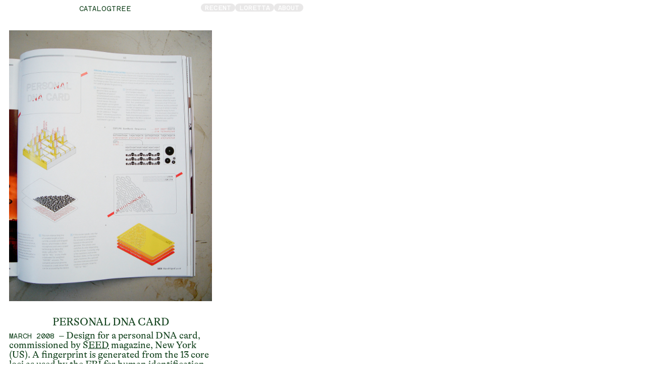

--- FILE ---
content_type: text/html; charset=utf-8
request_url: https://www.catalogtree.net/projects/personal_dna_card
body_size: 1964
content:
<!DOCTYPE html>
<html xmlns="http://www.w3.org/1999/xhtml" xml:lang="en" lang="en"
	class="hover-active">

<head>
	<meta http-equiv="Content-Type" content="text/html;charset=utf-8" />
	<meta http-equiv="X-UA-Compatible" content="IE=edge" />
	<meta name="viewport" content="width=device-width, initial-scale=1, maximum-scale=1, minimum-scale=1" />
		<title>Personal DNA Card / Catalogtree 5.5</title>
	<meta name="DC.LANGUAGE" content="en" />

	<link rel="stylesheet" type="text/css" media="all"
		href="/styles/main.css?v=20241204144639" />
	<link rel="apple-touch-icon" sizes="57x57" href="/apple-touch-icon-57x57.png">
	<link rel="apple-touch-icon" sizes="60x60" href="/apple-touch-icon-60x60.png">
	<link rel="apple-touch-icon" sizes="72x72" href="/apple-touch-icon-72x72.png">
	<link rel="apple-touch-icon" sizes="76x76" href="/apple-touch-icon-76x76.png">
	<link rel="apple-touch-icon" sizes="114x114" href="/apple-touch-icon-114x114.png">
	<link rel="apple-touch-icon" sizes="120x120" href="/apple-touch-icon-120x120.png">
	<link rel="apple-touch-icon" sizes="144x144" href="/apple-touch-icon-144x144.png">
	<link rel="apple-touch-icon" sizes="152x152" href="/apple-touch-icon-152x152.png">
	<link rel="apple-touch-icon" sizes="180x180" href="/apple-touch-icon-180x180.png">
	<link rel="icon" type="image/png" href="/favicon-32x32.png" sizes="32x32">
	<link rel="icon" type="image/png" href="/favicon-194x194.png" sizes="194x194">
	<link rel="icon" type="image/png" href="/favicon-96x96.png" sizes="96x96">
	<link rel="icon" type="image/png" href="/android-chrome-192x192.png" sizes="192x192">
	<link rel="icon" type="image/png" href="/favicon-16x16.png" sizes="16x16">
	<link rel="manifest" href="/manifest.json">
	<link rel="canonical" href="https://www.catalogtree.net/projects/personal_dna_card">
	<meta name="msapplication-TileColor" content="#b91d47">
	<meta name="msapplication-TileImage" content="/mstile-144x144.png">
	<meta name="theme-color" content="#ffffff">
	<style type="text/css">
		html {
			--color-black: #164520 !important;			--color-highlight: #e9e8e8 !important;			--color-white: #ffffff !important;			--color-hover: #00ff36 !important;		}
	</style>
	<!--
		Design by Catalogtree
		Technical realization by Systemantics (http://www.systemantics.net/)
	-->
</head>

<body>
	

   <div class="header">
    <div class="header__inner">

        <div class="header__logo">
            <a href="/" class="">
                catalogtree
            </a>
        </div>

        <div class="header__links">
            <a href="/recent"
                class="header__link">Recent</a>
            <a href="/loretta"
                class="header__link">Loretta</a>
            <a href="/about" class="header__link">About</a>
        </div>

    </div>
</div>   <main class="main">
      <div class="block-content projects-list-column">

         
                     	<div class="item projects-item fx-position">
							<div class="wrap-images">
											<div class="item-image image-width-2">
																																	
									<div class="item-image__container" style="padding-bottom: 133.33333333333%">
										<img src="/images/SeedMagSpread_01.jpg?w=1008" alt="">
									</div>

																						</div>
					
				</div>
			
						<div class="projects-item__caption">
				<h1>Personal DNA Card</h1>
							</div>

							<div class="copy">

					
					
													
				<p> 						<span class="projects-item__date">
							March 2008
						</span> –
					 Design for a personal DNA card, commissioned by <a href="http://seedmagazine.com" target="_blank">SEED</a> magazine, New York (US). A fingerprint is generated from the 13 core loci as used by the FBI for human identification.
															In collaboration with
															<a
									href="http://www.systemantics.net">Lutz Issler</a>							(line script)						.
									</p>


			</div>
		
		<div class="wrapTags">
			<div class="item__tags">
														<a href="/2008/" class="item__tag">2008</a>														<a href="/ballooning/" class="item__tag">Ballooning</a>														<a href="/dna/" class="item__tag">DNA</a>														<a href="/helium/" class="item__tag">Helium</a>														<a href="/information_design/" class="item__tag">information design</a>														<a href="/magazine/" class="item__tag">magazine</a>														<a href="/seed_magazine/" class="item__tag">Seed Magazine</a>														<a href="/system/" class="item__tag">system</a>														<a href="/systemantics/" class="item__tag">Systemantics</a>							</div>
		</div>
	</div>
               </div>
   </main>
   <footer class="footer">
    <div class="footer__inner">
        <div class="footer__columns">

            <div class="footer__column">
                <p>Catalogtree</p>

            </div>

            <div class="footer__column">
                <p>Trompetstraat 2<br />
6811 HK Arnhem<br />
The Netherlands</p>

            </div>

            <div class="footer__column">
                <p><a href="mailto:mail@catalogtree.net">mail@catalogtree.net</a><br />
+31 (0)26 4420440</p>

            </div>

            <div class="footer__column">
                <p><a href="/legal">Legal</a><br />
<a href="/privacy">Privacy policy</a><br />
<a href="/copyright">Copyright</a></p>

            </div>

            <div class="footer__column footer__column--logo">
                <a href="https://typo.social/@catalogtree" class="mastodon_logotype">
                    <img src="/elements/Mastodon_Logotype.svg" alt="" />
                </a>
            </div>

        </div>
    </div>
</footer>
	<script src="/scripts/jquery-3.3.1.min.js"></script>
	<script src="/scripts/isotope.pkgd.min.js"></script>
	<script src="/scripts/imagesloaded.pkgd.min.js"></script>
	<script src="/scripts/jquery.history.js"></script>
	<script src="/scripts/main.js?v=20241204144648"></script>
	<script>
		
			(function(i,s,o,g,r,a,m){i['GoogleAnalyticsObject']=r;i[r]=i[r]||function(){
			(i[r].q = i[r].q || []).push(arguments)
			}, i[r].l = 1 * new Date();
			a = s.createElement(o),
				m = s.getElementsByTagName(o)[0];
			a.async = 1;
			a.src = g;
			m.parentNode.insertBefore(a, m)
			})(window, document, 'script', '//www.google-analytics.com/analytics.js', 'ga');

			ga('create', 'UA-2307505-1', 'auto');
			ga('send', 'pageview');
		
	</script>
</body>

</html>

--- FILE ---
content_type: text/css
request_url: https://www.catalogtree.net/styles/main.css?v=20241204144639
body_size: 16154
content:
@charset "UTF-8";
/*
  Catalogtree 5.5
  Copyright (C) 2015–2023 by Systemantics

  Systemantics GmbH
  Hausbroicher Str. 218
  47877 Willich
  GERMANY

  Web:    www.systemantics.net
  Email:  hello@systemantics.net

  Permission granted to use the files associated with this
  website only on your webserver.

  Changes to these files are PROHIBITED due to license restrictions.
*/
/* http://meyerweb.com/eric/tools/css/reset/
   v2.0 | 20110126
   License: none (public domain)
*/
html, body, div, span, applet, object, iframe,
h1, h2, h3, h4, h5, h6, p, blockquote, pre,
a, abbr, acronym, address, big, cite, code,
del, dfn, em, img, ins, kbd, q, s, samp,
small, strike, strong, sub, sup, tt, var,
b, u, i, center,
dl, dt, dd, ol, ul, li,
fieldset, form, label, legend,
table, caption, tbody, tfoot, thead, tr, th, td,
article, aside, canvas, details, embed,
figure, figcaption, footer, header, hgroup,
menu, nav, output, ruby, section, summary,
time, mark, audio, video {
  margin: 0;
  padding: 0;
  border: 0;
  font-size: 100%;
  font: inherit;
  vertical-align: baseline;
}

/* HTML5 display-role reset for older browsers */
article, aside, details, figcaption, figure,
footer, header, hgroup, menu, nav, section {
  display: block;
}

body {
  line-height: 1;
}

ol, ul {
  list-style: none;
}

blockquote, q {
  quotes: none;
}

blockquote:before, blockquote:after,
q:before, q:after {
  content: "";
  content: none;
}

table {
  border-collapse: collapse;
  border-spacing: 0;
}

:root {
  --color-black: #004B03;
  --color-white: #fff;
  --color-highlight: #80a581;
  --color-hover: #000;
  --color-tags: var(--color-highlight);
}

/* Clearfix hack by http://nicolasgallagher.com/micro-clearfix-hack/ */
@font-face {
  font-family: "GT Alpina";
  src: url("../webfonts/GT-Alpina-Standard-Regular.woff2") format("woff2");
  font-weight: normal;
  font-style: normal;
}
@font-face {
  font-family: "GT Alpina";
  src: url("../webfonts/GT-Alpina-Standard-Regular-Italic.woff2") format("woff2");
  font-weight: normal;
  font-style: italic;
}
@font-face {
  font-family: "Loretta";
  src: url("../webfonts/CT-Loretta-08-cVF.woff") format("woff");
  font-weight: normal;
  font-style: normal;
}
/* Styles */
body,
input {
  font: normal 13px/1.538 "Loretta", Helvetica, Arial, sans-serif;
  font-variation-settings: "wght" 100;
}

img {
  display: block;
  width: 100%;
  height: auto;
}

a {
  text-decoration: none;
  color: var(--color-black);
}

p + p {
  margin-top: 8px;
}

html {
  -webkit-font-smoothing: antialiased;
  -moz-osx-font-smoothing: grayscale;
  overflow-y: scroll;
  word-wrap: break-word;
  color: var(--color-black);
}

body {
  position: relative;
}

h3 {
  font-variation-settings: "wght" 120;
}
p + h3 {
  margin-top: 8px;
}

:root {
  --space-left: 18px;
  --space-right: 18px;
}

strong {
  font-variation-settings: "wght" 120;
}

em {
  font-style: italic;
}

.main {
  position: relative;
  padding-top: 60px;
  margin-left: var(--space-left);
  margin-right: var(--space-right);
}

.header {
  background-color: #fff;
  position: fixed;
  transition: transform 500ms;
  transform: translateY(0);
  top: 0;
  left: 0;
  padding-top: 7px;
  padding-bottom: 7px;
  width: 100%;
  z-index: 100;
}

.header--hide {
  transform: translateY(-100%);
}

.header__inner {
  display: flex;
  flex-wrap: wrap;
  gap: 1.0122535962%;
  margin-left: var(--space-left);
  margin-right: var(--space-right);
}

.header__logo {
  text-align: center;
  text-transform: uppercase;
  width: 30.5540756526%;
}

.header__links {
  display: flex;
  flex-wrap: wrap;
  justify-content: center;
  gap: 10px;
}

.header__link {
  border-radius: 9px;
  background-color: var(--color-tags);
  color: var(--color-white);
  font-variation-settings: "wght" 120;
  text-transform: uppercase;
  font-size: 12px;
  line-height: 1;
  padding-top: 2px;
  padding-left: 8px;
  padding-right: 8px;
  height: 14px;
}

.header__link--active,
.no-touch .header__link:hover {
  background-color: var(--color-hover);
}

.footer {
  padding-top: 50px;
  padding-left: var(--space-left);
  padding-right: var(--space-right);
  padding-bottom: 50px;
}

.footer__columns {
  display: flex;
  flex-wrap: wrap;
  gap: 1.0122535962%;
  justify-content: center;
}

.footer__column {
  border-top: 1px solid var(--color-black);
  padding-top: 9px;
  width: 200px;
}

.footer__column--logo {
  border-top: 0;
  display: flex;
  justify-content: center;
}

.mastodon_logotype {
  display: block;
  height: 33px;
  width: 31px;
}

.block-index {
  padding-bottom: 16px;
  position: relative;
  column-count: 6;
  column-gap: 19px;
}
.block-index h2 + ul li,
.block-index h2 {
  -webkit-column-break-inside: avoid;
  page-break-inside: avoid;
  break-inside: avoid;
}

.list-index {
  padding-bottom: 11px;
}
.list-index .index-char {
  font: normal 21px/1 "Loretta", Helvetica, Arial, sans-serif;
  font-variation-settings: "wght" 120;
  padding-bottom: 13px;
  border-bottom: 1px var(--color-black) dashed;
  margin-bottom: 8px;
  padding-left: 8px;
}
.list-index .project {
  text-decoration: underline;
}
.list-index .tag a,
.list-index .project a {
  padding-top: 1px;
}

.char {
  display: inline;
}

.hover--tag {
  background-color: inherit !important;
  text-decoration: line-through;
  color: inherit !important;
}

@keyframes wobble {
  0% {
    font-variation-settings: "wght" 100;
  }
  8.7% {
    font-variation-settings: "wght" 120;
  }
  56.52% {
    font-variation-settings: "wght" 0;
  }
  100% {
    font-variation-settings: "wght" 100;
  }
}
.resize .fixed {
  display: none !important;
  visibility: hidden;
}

.item {
  zoom: 1;
  font: normal 19px/1.052 "GT Alpina", Helvetica, Arial, sans-serif;
  margin-bottom: 50px;
}
.item:before, .item:after {
  content: "";
  display: table;
}
.item:after {
  clear: both;
}
.item.hidden {
  opacity: 0;
  visibility: hidden;
}
.item h1 {
  padding-bottom: 2px;
}
.item .copy + .item__tags {
  padding-top: 8px;
}
.item .copy a {
  text-decoration: underline;
  text-decoration-style: dotted;
  text-underline-offset: 3px;
  text-decoration-thickness: 1px;
}

.item--loretta {
  margin-bottom: 37px;
}

.item--space {
  padding: 5.3010122536%;
}

.wrapTags {
  clear: both;
  float: left;
  width: 100%;
  margin-top: 16px;
}
.wrapTags .item__tags {
  border: 0 !important;
}

.item__tags {
  display: flex;
  flex-wrap: wrap;
  gap: 10px;
  justify-content: center;
  padding-bottom: 11px;
  border-bottom: 1px var(--color-black) solid;
}

.item__tag {
  font: normal 10px/1 "Loretta", Helvetica, Arial, sans-serif;
  font-variation-settings: "wght" 50;
  border-radius: 9px;
  background-color: var(--color-tags);
  color: var(--color-white);
  font-variation-settings: "wght" 120;
  text-transform: uppercase;
  padding-top: 2px;
  padding-bottom: 2px;
  padding-left: 8px;
  padding-right: 8px;
}
.no-touch .item__tag:hover {
  background-color: var(--color-hover);
}

.item__tag--tagged {
  text-decoration: line-through;
}

.about {
  display: grid;
  grid-template-columns: repeat(8, 11.6142781034%);
  grid-column-gap: 1.0122535962%;
  max-width: inherit;
}
.about .item-about-contact {
  grid-column: span 1;
  max-width: 237px;
}
.about .item-about-contact a {
  border: 0;
}
.about .item-about-contact h2 {
  text-transform: uppercase;
}
.about .item-about-contact p + p {
  margin-top: 16px;
}
.about .item-about-contact .item-contact + .item-contact {
  margin-top: 16px;
}
.about .block-items {
  grid-column: 6/span 2;
}
.about .block-items .item {
  -webkit-column-break-inside: avoid;
  page-break-inside: avoid;
  break-inside: avoid;
}

.item-about-content {
  grid-column: 2/span 3;
}
.item-about-contact + .item-about-content {
  grid-column: span 3;
  margin-left: 0;
}

.format-text a {
  border-bottom: 1px var(--color-black) dotted;
  line-height: 16px;
  display: inline-block;
  margin-bottom: 0;
}
.format-text h2 {
  font-variation-settings: "wght" 120;
}
.format-text p + .accordion-item {
  margin-top: 24px;
}
.format-text p + ul {
  margin-top: 8px;
}
.format-text ul + p {
  margin-top: 8px;
}
.format-text ul li {
  padding-left: 16px;
  margin-top: 2px;
  margin-bottom: 2px;
}
.format-text ul li:before {
  content: "–";
  position: absolute;
  margin-left: -16px;
}
.format-text .accordion-item {
  border-bottom: 1px var(--color-black) solid;
}
.format-text .accordion-item + .accordion-item {
  margin-top: 6px;
}
.format-text .accordion-item h2 {
  height: 20px;
  cursor: pointer;
}
.format-text .accordion-item .item-hidden {
  display: none;
  margin-top: 7px;
  padding-bottom: 6px;
}
.format-text .accordion-item.item-open .item-hidden {
  display: block;
}

.item-width-1 {
  width: 11.6142781034%;
}

.item-width-2 {
  width: 24.2408098029%;
}

.item-width-3 {
  width: 49.4938732019%;
}

.projects-list-column {
  column-count: 3;
  column-gap: 19px;
}
.projects-list-column .projects-item {
  -webkit-column-break-inside: avoid;
  page-break-inside: avoid;
  break-inside: avoid;
}
.projects-list-column .projects-item .copy {
  margin-top: 5px;
}
.projects-list-column .projects-item .item__tags {
  padding-bottom: 0;
}

.projects-item__date {
  font: normal 13px/1.538 "Loretta", Helvetica, Arial, sans-serif;
  font-variation-settings: "wght" 100;
  text-transform: uppercase;
}

.projects-item__caption {
  font: normal 21px/1.052 "GT Alpina", Helvetica, Arial, sans-serif;
  text-align: center;
  text-transform: uppercase;
  margin-bottom: 5px;
}

.projects-item__more {
  font: normal 13px/1.538 "Loretta", Helvetica, Arial, sans-serif;
  font-variation-settings: "wght" 100;
  text-align: center;
  text-transform: uppercase;
  margin-top: 10px;
}

.wrap-images {
  display: flex;
  flex-wrap: wrap;
  position: relative;
  gap: 30px;
  padding-bottom: 30px;
}
.wrap-images a {
  display: block;
}
.wrap-images .item-image a {
  border: 0;
  display: block;
}

.wrap-images--loretta-space {
  padding-bottom: 15px;
}

.item-image {
  position: relative;
}

.item-image--isotope,
.item-image__container {
  position: relative;
}
.item-image--isotope img,
.item-image__container img {
  position: absolute;
  top: 0;
  left: 0;
  height: 100%;
  width: 100%;
  object-fit: contain;
}

.item-image__image--hidden {
  opacity: 0;
}

.item-video-container {
  position: relative;
}

.item-image__video {
  position: absolute;
  left: 0;
  top: 0;
  width: 100%;
  height: 100%;
}

.image-width-1 {
  width: calc(50% - 8px);
}
.image-width-1 + .image-width-2 {
  margin-top: 16px;
}

.image-width-2 {
  width: 100%;
}

.next-project {
  font: normal 55px/1 "Loretta", Helvetica, Arial, sans-serif;
  font-variation-settings: "wght" 120;
  position: absolute;
  text-align: center;
  transform: rotate(-90deg) translateY(0);
  height: 280px;
}

.next-project--image {
  height: auto;
  transform: none;
  width: 24.2408098029%;
}
.next-project--image img {
  position: absolute;
  top: 0;
  left: 0;
  height: 100%;
  width: 100%;
}

.project-detail .detail-images {
  padding-bottom: 1.0122535962%;
}
.project-detail .detail-images .placeholder {
  padding-bottom: 150px;
}
.project-detail .fixed {
  grid-column: span 2;
  position: fixed;
  top: 88px;
  padding: 0;
}
.project-detail .fixed.fixed-top {
  padding-top: 9px;
  padding-left: 16px;
  padding-right: 16px;
  background-color: #fff;
}
.project-detail .item .copy,
.project-detail .item .item__tags {
  padding-left: 0;
  padding-right: 0;
  margin-left: 0;
  margin-right: 0;
}
.project-detail .item .item__tags a {
  white-space: nowrap;
  overflow: hidden;
  text-overflow: ellipsis;
  display: initial;
}
.project-detail .item-gutter {
  width: 1.0122535962%;
}
.project-detail .item-width {
  width: 11.6142781034%;
}
.project-detail .wrapTags {
  margin-left: 0;
}
.project-detail .wrapTags .item__tags {
  border: 0 !important;
}
.project-detail + .project-detail {
  border-top: 1px solid var(--color-black);
  padding-top: 20px;
}

.mobile-arrows {
  display: none;
  margin-top: 8px;
}
.mobile-arrows a {
  border: 0;
}
.mobile-arrows .mobile-arrow-prev {
  float: left;
  width: 17px;
  height: 17px;
}
.mobile-arrows .mobile-arrow-next {
  float: right;
  width: 17px;
  height: 17px;
}

.preview-tag {
  font: normal 32px/1.5 "Loretta", Helvetica, Arial, sans-serif;
  text-decoration: underline;
  text-underline-offset: 0.2em;
  text-transform: uppercase;
  text-align: center;
  margin: 40px;
  padding-bottom: 30px;
}

#bp {
  width: 2px;
}

@media screen and (min-width: 1678px) {
  .block-index {
    column-count: 7;
  }

  .projects-list-column {
    column-count: 4;
  }
}
@media screen and (min-width: 1916px) {
  .block-index {
    column-count: 8;
  }

  .projects-list-column {
    column-count: 5;
  }
}
@media screen and (min-width: 2154px) {
  .block-index {
    column-count: 9;
  }
}
@media screen and (min-width: 2392px) {
  .block-index {
    column-count: 10;
  }
}
@media screen and (min-width: 2630px) {
  .block-index {
    column-count: 11;
  }
}
@media screen and (max-width: 1024px) {
  .arrow,
.arrow-large {
    display: none;
  }

  .mobile-arrows {
    display: block;
  }

  .block-index {
    column-count: 5;
  }
  .block-index li + li {
    margin-top: 5px;
  }

  .projects-list-column {
    column-count: 2;
  }
}
@media screen and (max-width: 920px) {
  .block-index {
    column-count: 4;
  }
}
@media screen and (max-width: 768px) {
  .block-index {
    column-count: 3;
  }
}
@media screen and (max-width: 870px) {
  .footer__columns {
    text-align: center;
  }

  .footer__column {
    padding-bottom: 8px;
    width: 100%;
  }
}
@media screen and (max-width: 667px) {
  #bp {
    width: 1px;
  }

  body {
    padding-bottom: 20px;
  }

  .mobile-arrows,
.fixed {
    display: none;
  }

  .logo-hidden {
    display: none !important;
  }

  .projects-list-column {
    column-count: 1;
  }
  .projects-list-column .projects-item {
    grid-column: span 4;
    padding: 0;
  }

  .projects-item .item-image {
    width: 100% !important;
    position: relative !important;
  }

  .block-index {
    max-width: inherit;
    column-count: 2;
  }

  .project-detail .project-items {
    grid-column: span 4;
    padding: 0;
  }
  .project-detail .project-items .detail-images,
.project-detail .project-items .item-width-2 {
    grid-column: span 5 of 5;
    opacity: 1;
    visibility: visible;
  }
  .project-detail .project-items .detail-images,
.project-detail .project-items .next-project {
    margin-bottom: 20px;
  }

  .about .item-about-contact {
    grid-column: span 6;
    padding-bottom: 16px;
    max-width: inherit;
  }
  .about .item-about-contact .item-contact {
    grid-column: span 3;
    margin-top: 0 !important;
    padding-left: 0;
  }
  .about .item-about-contact .item-contact:nth-child(2) {
    grid-column: span 3 last;
    padding-right: 0;
  }
  .about .item-about-content {
    grid-column: span 8;
    padding-bottom: 16px;
    max-width: inherit;
  }
  .about .block-items {
    grid-column: span 6;
    padding-left: 0;
    padding-right: 0;
    max-width: inherit;
  }

  .item--space {
    padding: 0;
  }

  .project-detail .detail-images {
    padding-bottom: 8px;
  }
  .project-detail .item-gutter {
    width: 6px;
  }

  .block-isotope .item-width-1,
.block-isotope .item-width-2,
.block-isotope .item-width-3 {
    width: 100%;
  }
}
@media screen and (max-width: 504px) {
  .project-detail .project-items {
    grid-column: span 6;
    padding: 0;
  }
  .project-detail .project-items .detail-images,
.project-detail .project-items .item-width-2 {
    grid-column: span 6;
  }

  .projects-list-column {
    column-count: 1;
  }
  .projects-list-column .projects-item {
    grid-column: span 6;
    padding: 0;
  }
}
/* Transition specific styles */
.sysslider-transition-has-arrows_no-arrows .arrow,
.sysslider-transition-no-arrows_has-arrows .arrow {
  position: absolute;
}

/* sysSlider specific styles */
.sysslider-page {
  height: 100%;
  overflow: auto;
  position: fixed;
  top: 0;
  width: 100%;
  transition: left 500ms ease;
}

.sysslider-page-from {
  left: 0;
}

.sysslider-page-to {
  left: 100%;
}

.sysslider-transitioning .fixed-top {
  display: none !important;
}

#fps-counter {
  position: fixed;
  right: 0;
  bottom: 0;
  padding: 5px 10px;
  width: 100px;
  text-align: center;
  background: rgba(255, 255, 255, 0.5);
}


--- FILE ---
content_type: text/plain
request_url: https://www.google-analytics.com/j/collect?v=1&_v=j102&a=1295205983&t=pageview&_s=1&dl=https%3A%2F%2Fwww.catalogtree.net%2Fprojects%2Fpersonal_dna_card&ul=en-us%40posix&dt=Personal%20DNA%20Card%20%2F%20Catalogtree%205.5&sr=1280x720&vp=1280x720&_u=IEBAAEABAAAAACAAI~&jid=1635239098&gjid=148267849&cid=390980157.1768958692&tid=UA-2307505-1&_gid=1977761254.1768958692&_r=1&_slc=1&z=1347193928
body_size: -451
content:
2,cG-KLG744D3S5

--- FILE ---
content_type: text/javascript
request_url: https://www.catalogtree.net/scripts/main.js?v=20241204144648
body_size: 11499
content:
/*
  Catalogtree 5.5
  Copyright (C) 2015–2023 by Systemantics

  Systemantics GmbH
  Hausbroicher Str. 218
  47877 Willich
  GERMANY

  Web:    www.systemantics.net
  Email:  hello@systemantics.net

  Permission granted to use the files associated with this
  website only on your webserver.

  Changes to these files are PROHIBITED due to license restrictions.
*/



// Detect touch device
var isTouch = "ontouchstart" in document,
	noTouch = !isTouch;

// From https://github.com/jquery/jquery-ui/blob/1.8.23/ui/jquery.ui.core.js
$.fn.disableSelection = function () {
	return this.bind(($.support.selectstart ? "selectstart" : "mousedown") +
		".ui-disableSelection", function (event) {
			event.preventDefault();
		});
};

function isMobile() {
	if (!$('#bp').length) {
		$('<div id="bp"/>').appendTo('body')
	}

	return $('#bp').width() == 1
}

(function (d) {
	d.fn.shuffle = function (c) {
		c = [];
		return this.each(
			function () {
				c.push(d(this).clone(true))
			}).each(
				function (a, b) {
					d(b).replaceWith(c[a = Math.floor(Math.random() * c.length)]);
					c.splice(a, 1)
				}
			)
	};
	d.shuffle = function (a) {
		return d(a).shuffle()
	}
})(jQuery);

function arrowNext() {
	if ($(".project-detail").length) {

		if ($(window).width() >= 1440) {

			var windowWidth = $(window).width() - 16;
			var boxWidth = $(".project-items").width();

			$(".arrow.next").css("right", windowWidth - boxWidth + "px");

		} else {
			$(".arrow.next").css("right", "");
		}
	}
}

function mobileItemsSelect() {
	if ($("html").hasClass("is-touch") && $(".list-index").length) {
		$(".hover").removeAttr("style").removeClass("hover");

		var rand = Math.floor((Math.random() * $(".tag").length) + 1);

		var tag = $(".block-index").find(".tag").eq(rand);

		var id = tag.find("a").data("tag");

		var length = $(".tag-" + id).length;
		$(".number-1").text(length);

		$(".tag-" + id).addClass("hover");
		$(".item-logo-tag").text($(tag).text());

		colorUp(length);

		setTimeout(function () {
			mobileItemsSelect();
		}, 2000);
	}
}

function windowHeight() {
	if ($(".project-detail").length) {
		var winHeight = $(window).height();
		var bodyHeight = $("body").height();

		if (winHeight <= bodyHeight) {
			$("html").addClass("scroll");
		}
		else {
			$("html").removeClass("scroll");
		}
	}
}

function colorUp(length) {
	var all = Math.log($(".item-numbers").data("count"));
	var color = ("0" + Math.floor(Math.log(length) / all * 220).toString(16)).substr(-2);

	$(".hover").css("background-color", "#" + color + "ffff");
	$(".item-logo").css("background-color", "#" + color + "ffff");
	$(".number-line").css("border-color", "#" + color + "ffff");
}

function initIsotope() {
	var isotopeContainer = $('.block-isotope');

	if (isotopeContainer.length) {
		isotopeContainer.isotope({
			itemSelector: '.item-isotope',
			transitionDuration: 0,
			layoutMode: 'masonry',
			masonry: {
				gutter: ".item-gutter",
				columnWidth: ".item-width"
			}
		})
	}
};
initIsotope();

function infiniteLoad(item) {
	const url = item.attr("href");

	item.remove();

	$.get(url, function (htmlIn) {
		const content = $("<div/>").append(htmlIn.replace(/<script\b[^<]*(?:(?!<\/script>)<[^<]*)*<\/script>/gi, ""));

		content.find('.block-content').appendTo($('.main'))

		initIsotope()

		const infinityButton = content.find('.js-infinity')
		if (infinityButton.length) {
			infinityButton.appendTo($('.main'))
		}
	});
};

function initAccordions() {
	const accordionContent = $('.js-format-accordion')
	if (accordionContent.length) {
		accordionContent.find("h2").each(function () {
			var h2 = $(this);
			var section = h2.closest(".item-about-content");
			var accordionItem = $("<div class='accordion-item'></div>").appendTo(section);
			var hiddenContent = $("<div class=item-hidden></div>").appendTo(accordionItem);

			do {
				var nextP = h2.next("p, ul, h3");
				if (nextP.length) {
					hiddenContent.append(nextP);
				}
			} while (nextP.length);

			h2.prependTo(accordionItem);
		});
	};
}
initAccordions()

let matrix
let requestID

function initIndex() {
	// Stop any ongoing animation
	cancelAnimationFrame(requestID)

	const indexItems = $('.char-wrap')

	if (indexItems.length) {
		const charWidth = $('.char').width()
		const columnWidth = $('.list-index').width()

		const block = $('.block-index')
		const blockWidth = block.width()
		const blockLeft = block.offset().left
		const charsPerCol = Math.floor(columnWidth / charWidth)

		// Init matrix with empty columns
		matrix = []
		for (let i = 1; i <= Math.floor(blockWidth / charWidth); i = i + 1) {
			matrix.push([])
		}

		indexItems.each(function (i, e) {
			const container = $(e)
			const column = container.closest('.list-index')
			const chars = container.find('.char')

			chars.each(function (i, e) {
				const char = $(e)
				if (charWidth > 0 && e.textContent !== ' ') {
					const charLeft = char.offset().left - blockLeft
					const col = Math.floor(charLeft / columnWidth)

					const x = Math.floor(charLeft / charWidth)

					matrix[x].push(e)
				}
			})
		})

		function ease(x) {
			return Math.sin(x * Math.PI)
		}

		const fpsCounter = document.getElementById('fps-counter')
		let offset = 0
		let fps = 0
		let lastResetTime
		let counter = 0
		let lastChangeTime
		function animateIndex() {
			const now = performance.now()
			if (!lastResetTime) {
				lastResetTime = now
			}
			if (!lastChangeTime) {
				lastChangeTime = now
			}

			const sinceLastChange = (now - lastChangeTime) / 1000

			if (sinceLastChange > .04) {
				// Wait at least 40ms == 25fps
				lastChangeTime = now
				counter = counter + 1

				const sinceLastReset = (now - lastResetTime) / 1000
				if (sinceLastReset > 1) {
					fps = counter / sinceLastReset
					counter = 0
					lastResetTime = now
				}
				if (fpsCounter) {
					fpsCounter.textContent = Math.floor(fps) + ' fps'
				}

				matrix.forEach((elementsPerXValue, x) => {
					const progress = (offset + (x / (matrix.length - 1))) % 1
					const value = Math.floor(ease(progress) * 120)
					elementsPerXValue.forEach(e => {
						e.style.fontVariationSettings = `'wght' ${value}`
					})
				})
				offset = (offset + .05) % 1
			}

			//requestID = requestAnimationFrame(animateIndex)
		}
		requestID = requestAnimationFrame(animateIndex)
	}
}

function initFuntions() {
	arrowNext()
	mobileItemsSelect()
	initIsotope()
	initAccordions()
	initIndex()
}

function changePage(el) {

	const url = el.attr('href')
	const currentMain = $('main')

	currentMain.addClass('main--current')

	fetch(url)
		.then(resp => resp.text())
		.then(data => {
			const content = $('<div/>').append(data.replace(/<script\b[^<]*(?:(?!<\/script>)<[^<]*)*<\/script>/gi, ''))

			// Update menu
			$('.header__links').replaceWith(content.find('.header__links'))

			const newMain = content.find('.main')
			newMain.hide().insertAfter(currentMain)

			currentMain.fadeOut(300, function () {
				currentMain.remove()
				newMain.fadeIn(300)

				initFuntions()
				initSfx()
			})

			document.title = content.find('title').text()
			window.history.pushState(null, null, url)
		})
}

$(window).on("load", function () {
	initIndex()
	arrowNext();
	mobileItemsSelect();

	if ($(".projects-list-column").length || $(".project-detail").length) {
		var length = $(".number-1").text();
		colorUp(length);
	}

	windowHeight();
});

$(function () {
	if (isTouch) {
		$("html").addClass("is-touch");
	} else {
		$("html").addClass("no-touch");
	}

	$(document)
		.on("click", ".no-touch .item-top span", function () {
			$("html,body").animate({
				scrollTop: 0
			}, 500);
		})
		.on("touchstart", ".is-touch .item-top span", function () {
			$("html,body").animate({
				scrollTop: 0
			}, 500);
		});

	lastWidth = $(window).width();
	resizeId = 0;
	$(window).on("resize", function () {
		initIndex()

		if (lastWidth != $(window).width()) {
			$("html").addClass("resize");
			arrowNext();

			if ($(window).width() >= 1440) {
				$("html").removeClass("resize");
			}
			lastWidth = $(window).width();

			mobileItemsSelect();
		}

		windowHeight();
	});

	if ($(".item-about-contact").length) {
		$(".item-about-contact").find("h2").each(function () {
			var h2 = $(this);
			var section = h2.closest(".item-about-contact");
			var accordionItem = $("<div class='item-contact'></div>").appendTo(section);

			do {
				var nextP = h2.next("p, ul");
				if (nextP.length) {
					accordionItem.append(nextP);
				}
			} while (nextP.length);

			h2.prependTo(accordionItem);
		});
	}

	$(document).on("click", ".accordion-item", function () {
		if ($(this).hasClass("item-open")) {
			$(this).removeClass("item-open");
		}
		else {
			$(".accordion-item").removeClass("item-open");
			$(this).addClass("item-open");
		}
	});

	//Home Hover function
	$(document).on("mouseover", ".no-touch .tag a", function () {
		$(this).addClass("hover--tag");
		var tag = $(this).data("tag");

		var length = $(".tag-" + tag).length;
		$(".number-1").text(length);

		$(".tag-" + tag).addClass("hover--project");
		//$("html").addClass("hover-active");

		$(".item-logo-tag").text($(this).text());

		colorUp(length);
	});

	// $(document).on("mouseover", ".project a", function(){
	// 	var length = 0;
	// 	$.each($(this).data("tags"),function(){
	// 		var tag = $(".tag-"+ this).addClass("hover");
	// 		length = length + $(".tag-"+ this).length;

	// 	});

	// 	$(".number-1").text(length);
	// 	$("html").addClass("hover-active");
	// });


	$(document).on("mouseleave", ".tag a", function () {
		$(".hover").removeAttr("style");
		$(".hover--tag").removeClass("hover--tag");
		$(".item-logo, .number-line").removeAttr("style");

		$(".hover--project").removeClass("hover--project");

		$(".item-logo-tag").text("all projects");
	});

	$(document).on("mouseleave", ".project a, .project span", function () {
		$(".hover").removeAttr("style");
		$(".hover--tag").removeClass("hover--tag");
		$(".item-logo, .number-line").removeAttr("style");

		$(".hover--project").removeClass("hover--project");

		$(".item-logo-tag").text("all projects");
	});

	//Project list image bottom
	if ($(".fx-position").length) {
		$(".wrap-images").each(function () {

			var image = $(this).find(".item-image");
			var itemslength = $(this).find(".image-width-1").length;

			if (itemslength == 2) {
				imagesLoaded(image.find("img"), function () {
					if (image.eq("0").hasClass("image-width-2") && image.length == 3) {
						if (image.eq(1).height() <= image.eq(2).height()) {
							image.eq(1).addClass("bottom-right");
						}
						else {
							image.eq(2).addClass("bottom-left");
						}
					}
				});
			}
		});
	}

	let lastTop
	$(window).on('scroll', function () {
		const sTop = $(window).scrollTop()

		if (!isMobile()) {
			if (sTop < lastTop) {
				$('.header').removeClass('header--hide')
			} else {
				$('.header').addClass('header--hide')
			}
		}

		lastTop = sTop

		if ($('.js-infinity').length) {
			if (sTop + $(window).height() >= $('.js-infinity').offset().top) {
				infiniteLoad($('.js-infinity'));
			}
		}
	})

	$(window).on('popstate', function () {
		location.reload()
	})

	$(document)
		.on("click", ".clickable-block", function (e) {
			if ($(e.target).is("a")) {
				return;
			}
			var href = $(this).data("href");
			if (href) {
				location.href = href;
				return false;
			}
		});

	$(document).on('click', 'a', function (e) {
		const el = $(this)

		if (this.hostname && this.hostname != location.hostname) {
			this.blur();
			window.open(this.href);
			e.preventDefault();
		} else {
			e.preventDefault()
			changePage(el)
		}
	})

	// Set menu active class
	$(document).on('click', '.header__link', function () {
		this.classList.add('header__link--active')
	})
});

--- FILE ---
content_type: image/svg+xml
request_url: https://www.catalogtree.net/elements/Mastodon_Logotype.svg
body_size: 1057
content:
<?xml version="1.0" encoding="utf-8"?>
<!-- Generator: Adobe Illustrator 27.5.0, SVG Export Plug-In . SVG Version: 6.00 Build 0)  -->
<svg version="1.1" id="Layer_1" xmlns="http://www.w3.org/2000/svg"
	xmlns:xlink="http://www.w3.org/1999/xlink" x="0px" y="0px"
	viewBox="0 0 173.1 185.6" style="enable-background:new 0 0 173.1 185.6;" xml:space="preserve">
<style type="text/css">
	.st0{fill:#FFFFFF;}
</style>
<path fill="#004B03" d="M169.4,111.3c-2.5,13.1-22.8,27.4-46.1,30.2c-12.1,1.4-24.1,2.8-36.8,2.2c-20.8-1-37.3-5-37.3-5c0,2,0.1,4,0.4,5.8
	c2.7,20.5,20.4,21.8,37.1,22.4c16.9,0.6,31.9-4.2,31.9-4.2l0.7,15.3c0,0-11.8,6.3-32.9,7.5c-11.6,0.6-26-0.3-42.8-4.7
	C7.4,171.1,1.1,132.2,0.2,92.9c-0.3-11.7-0.1-22.7-0.1-31.9c0-40.3,26.4-52.1,26.4-52.1C39.7,2.8,62.6,0.2,86.3,0h0.6
	c23.7,0.2,46.6,2.8,59.9,8.9c0,0,26.4,11.8,26.4,52.1C173.1,60.9,173.5,90.6,169.4,111.3"/>
<path class="st0" d="M142,64.1v48.8h-19.3V65.5c0-10-4.2-15-12.6-15c-9.3,0-13.9,6-13.9,17.9v25.9H77V68.3
	c0-11.9-4.7-17.9-13.9-17.9c-8.4,0-12.6,5.1-12.6,15v47.3H31.1V64.1c0-10,2.5-17.9,7.6-23.7c5.3-5.9,12.1-8.9,20.7-8.9
	c9.9,0,17.4,3.8,22.3,11.4l4.8,8.1l4.8-8.1c4.9-7.6,12.4-11.4,22.3-11.4c8.5,0,15.4,3,20.7,8.9C139.5,46.2,142,54.1,142,64.1"/>
</svg>